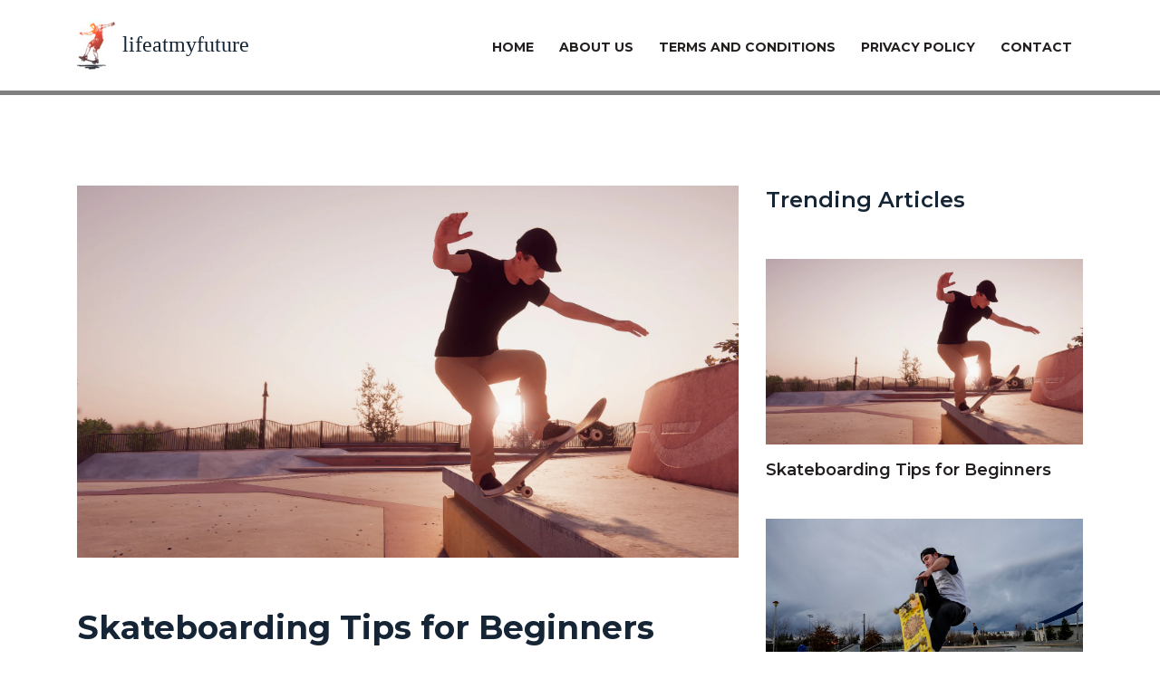

--- FILE ---
content_type: text/html; charset=UTF-8
request_url: https://lifeatmyfuture.com/article/show/?p=3
body_size: 6296
content:
<!DOCTYPE html>
<html lang="en">
<head>
    <!-- Global site tag (gtag.js) - Google Analytics -->
    <script async src="https://www.googletagmanager.com/gtag/js?id=UA-175905030-4"></script>
    <script>
        window.dataLayer = window.dataLayer || [];
        function gtag(){dataLayer.push(arguments);}
        gtag('js', new Date());

        gtag('config', 'UA-175905030-4');
    </script>
    <meta charset="utf-8"/>
    <meta name="viewport" content="width=device-width, initial-scale=1.0">

    <title>lifeatmyfuture</title>
    <!-- CSS
    ================================================== -->
    <link rel="stylesheet" href="/lnd/lifeatmyfuture/css/style.css">
    <link rel="icon" href="[data-uri]">

    <!-- script
    ================================================== -->
    <script src="/lnd/lifeatmyfuture/js/jquery/jquery-2.2.4.min.js"></script>
</head>
<body id="top">
<header class="header-area">
    <div class="viral-news-main-menu" id="stickyMenu">
        <div class="classy-nav-container breakpoint-off">
            <div class="container">
                <nav class="classy-navbar justify-content-between" id="viralnewsNav">
                    <a class="nav-brand" href="/">
                        <img src="/lnd/lifeatmyfuture/images/core-img/logo.jpg" alt="Logo">
                        <h2 style="display: inline;font-weight: 500;font-size: 1.5rem;font-family: Comic Sans MS;">
                            lifeatmyfuture
                        </h2>
                    </a>

                    <!-- Navbar Toggler -->
                    <div class="classy-navbar-toggler">
                        <span class="navbarToggler"><span></span><span></span><span></span></span>
                    </div>

                    <div class="classy-menu">
                        <div class="classycloseIcon">
                            <div class="cross-wrap"><span class="top"></span><span class="bottom"></span></div>
                        </div>


                        <div class="classynav">
                            <ul>
                                <li>
                                    <a href="/">Home</a>
                                </li>
                                <li>
                                    <a href="/info/about">About us</a>
                                </li>
                                <li>
                                    <a href="/info/terms">Terms and Conditions</a>
                                </li>
                                <li>
                                    <a href="/info/privacy">Privacy Policy</a>
                                </li>
                                <li>
                                    <a href="/info/contact">Contact</a>
                                </li>
                            </ul>
                        </div>
                    </div>
                </nav>
            </div>
        </div>
    </div>
</header>

<div class="blog-area section-padding-100">
    <div class="container">
        <div class="row">
            <div class="col-12 col-lg-8">
                <div class="blog-posts-area">
                    <div class="single-blog-post-details">
                        <div class="post-thumb">
                            <img src="/lnd/lifeatmyfuture/images/b4e2c79716f7c809253ac02c7d3d372c.jpg" alt="">
                        </div>
                        <div class="post-data">
                            <h2 class="post-title">Skateboarding Tips for Beginners</h2>
                            <div class="post-meta">
                                <p>You've decided that its time to give skateboarding a try, but how do you get started?</p>

<p>First of all, just like any other sport or recreational activity, skateboarding is something you actually have to get out and do if you are going to master it. No single article is going to teach you everything you need to learn. But there are some important tips and things you need to know before you step on the board for the first time — especially if you don't want to get hurt!</p>

<p>The goal of this article is to provide useful advice for beginners just learning how to ride a skateboard</p>

<h3 class="text-brand">Tip 1: Choose a Suitable Board</h3>

<img class="post-img img-responsive text-center" src="/lnd//lifeatmyfuture//images/b160385ecdf4c674f393555c4e66bb7e.jpg" alt="">

<p>There are a number of questions to be asked when it comes to purchasing your first skateboard. You may feel confused at the local skate shop because they sell a lot of different styles and brands of boards. While it may be tempting to get one of the best skateboards on the market, it’s better to take is slow — and that includes getting a “slower” skateboard.</p>

<p>If you are new, you don’t want to start with a skateboard that is designed for high speeds and doing fancy tricks, for a few reasons. First or all, these are more expensive, and you will want to make sure that skateboarding is a sport that you will truly enjoy before investing that kind of money.</p>

<p>Secondly, as a beginner it will take some time to get the hang of things. This means there is likely to be a few crash and burns. The last thing you want to do is spend a lot of money on a fancy board, only to damage it on your first day out.</p>

<p>Finally, as you are just learning how to skateboard, you want a board that matches your level of experience. Think of it this way: if you were just learning how to drive, would it make sense for your first car to be a Lamborghini or a Maserati?</p>

<p>When you are first starting out, you may not want a super-curved board but a flat one for easier balance. It will help you stay on the board without having to hold other things. Longboards are a good choice for beginners since, as the name suggests, they are longer so there is more foot room. You won’t be able to do as many fancy tricks with a long board, but they are easier to maneuver when just learning how to skate.</p>

<p>If you are someone who is interested in learning how to skateboard more for a means of transportation, you may want to consider getting an electric skateboard.</p>

<p>NOTE: Larger skateboard wheels roll faster, so when you are first starting out, you may want to go for smaller wheels. Softer wheels also tend to go slower, and they also grip the ground and absorb shocks better.</p>

<p>Now just because you aren’t going for a high-end skateboard for your first board, that doesn’t mean you should get a cheap board. A beginner skateboarder needs a quality board that is safe to ride. If you are purchasing a used board to learn on, make sure the wheels, trucks and bearings are in good working condition. You also want to make sure that there are no cracks or sharp edges and that the grip on the board is not worn.</p>

<h3 class="text-brand">Tip 2: Wear Protective Gear When Skateboarding</h3>

<img class="post-img img-responsive text-center" src="/lnd//lifeatmyfuture//images/174fe0d7bbc47f21cab5fe83e3dbc8ac.jpg" alt="">

<p>If you have watched any professional skateboarding competitions, without a doubt you saw them wearing helmets, knee pads and elbow protection. But at the same time many experienced skaters don't wear helmets or gear and you will see tons of videos on YouTube without them.</p>

<p>So, you may be wondering whether you need to wear a helmet when skateboarding?</p>
<p>First of all, don’t for a minute think, “Well I’m not going to be going that fast, or doing any tricks, so I don’t need all of that.” As a beginner, it’s actually more likely that you will fall.</p>

<p>While some states like California, New York, and Connecticut have laws that require children to wear skateboard helmets, as of this writing there currently no laws for adults — but it’s just good common sense to wear protective gear when skateboarding, especially if you are new.</p>

<h3 class="text-brand">Tip 3: Wear a Pair of Good Skate Shoes</h3>

<img class="post-img img-responsive text-center" src="/lnd//lifeatmyfuture//images/4144d8c17f731951cd363ecae87d6350.jpg" alt="">

<p>Believe it or not, the first skateboarders, because most of them were surfers, actually skated barefoot. Needless to say, this contributed to a lot more accidents.</p>

<p>Choosing the right shoes is necessary for any sports and skateboarding is no exception. If you wear flip-flops or combat boots to skate, you are likely to get hurt. Therefore, getting a pair of skate shoes is one of the most important things to do for your first skateboarding. You can buy shoes like Etnies, Vans, DC’s, Nike SB, or Adidas as they are able to ensure both support and protection for your feet as well as your whole body.</p>

<p>If you are not ready to purchase shoes especially designed for skateboarding, make sure you are wearing shoes with a flat bottom and a good sole that will grip the board.</p>

<h3 class="text-brand">Tip 4: Learn How to Fall On a Skateboard</h3>

<img class="post-img img-responsive text-center" src="/lnd//lifeatmyfuture//images/d5db82359954c17f4f604b6b6aa86811.jpg" alt="">

<p>This tip may seem kind of backwards. Shouldn’t you be learning how NOT to fall?</p>

<p>Well, yes and no. Obviously the end goal is to be able to stay up straight on your board, but no matter how good you become, there will be falls.</p>

<p>The trick is to learn how to fall in a way that decreases the chance of serious injury. When we are about to fall, the natural instinct is to brace ourselves for impact. Our bodies become stiff, and a there is a tendency to hold our arms straight out to try to stop from hitting the ground. In reality, this actually has the risk of making things worse, especially when moving at higher speeds on a skateboard. For example, there is more chance of sprained or broken wrists when you hold your arms out straight — your hands bear the full impact of the fall, instead of it being dispersed throughout the body.</p>

<p>In order to reduce major injuries, you actually need to learn how to relax when you are about to fall. You want to learn how to roll into the fall, trying to land on the softer, more fleshy parts of your body. You also want to learn how to break the instinct of reaching out with your arms, instead bringing them to your body and tuck your chin in.</p>

<p>This is not going to come naturally, so you should actually practice falling on the grass or other soft surfaces. Not only is this a good skill for skateboarding, but it’s one that will be useful in all areas of your life.</p>

<p>Plus, if you don’t learn how to fall safely, not only will you get hurt, but you are more likely to give up on skateboarding!</p>

<h3 class="text-brand">Tip 5: Find a Good (and Safe) Place to Skate</h3>

<img class="post-img img-responsive text-center" src="/lnd//lifeatmyfuture//images/129e5d94bb58e3768eb43b1372792dee.jpg" alt="">

<p>It is obvious that you cannot skate wherever you want because it is dangerous not only for yourself but also for people around you. As a consequence, you have to find a suitable place like a skate park in your neighborhood to try to learn how to skate.</p>

<p>If there is no official place to skate in your town, then you will have to find other alternatives. These places need to be flat and even so that you may be safe during your practice. In addition, you can also avoid want to bumps and cracks that can ruin the skateboard, but more importantly are hazards for newbie skaters.</p>

<p>When skateboarding, it’s important to pay attention to weather conditions.</p>

<p>Make sure to avoid wet areas and ensure that the deck of your board and shoes stay dry. Avoid areas with fallen leaves and twigs, and watch for icy roads and black ice.</p>

<p>It’s also important to obey local laws about where you are allowed to skate, and where you can’t. Often, there will be signs posted if it’s prohibited, but don’t count on that if you don’t want to get ticketed.</p>

<p>One of the best ways to find good areas to skateboard is to ask other skaters. If you don’t know anyone, turn to social media for your local area. There are also apps such as Skate You, Skate Spots and Shreddit — which not only provide information about places to skateboard near you, but also have other information about skateboarding.</p>

<p>When you are first learning, avoid crowded areas, but don’t skate alone. In case of an accident, you do want someone around to get help if needed.</p>

<h3 class="text-brand">Tip 6: Ask a Skater to Skate With You</h3>

<img class="post-img img-responsive text-center" src="/lnd//lifeatmyfuture//images/60803a912404b4df49ee632eb9b9f0b0.jpg" alt="">

<p>It is easier for you to learn how to skate if you have someone to skate with you.</p>

<p>You are also less likely to feel embarrassed when you have the support of peers cheering you on. They have been where you are, and most are eager to help.</p>

<p>People who are experienced in skateboarding will watch and help you improve your skills and tricks to use during your practice. They will give you helpful advice from their experience to help you skate better.</p>

<h3 class="text-brand">Tip 7: Practice Makes Perfect</h3>

<img class="post-img img-responsive text-center" src="/lnd//lifeatmyfuture//images/5d944c001becf0a8a5ed025914389e1e.jpg" alt="">

<p>It might be very difficult when you first try to skate.</p>

<p>But you need to keep on skating until you can stay on the board. Depending upon your natural abilities, it may take you a bit of time and effort. But just like learning anything now, if you quit you are not able to do anything.</p>

<p>Just take it slowly, practicing as much as you can, and you will be more confident and improve your skills. Try to avoid discouraged comments from other people.</p>                            </div>
                        </div>
                    </div>
                </div>
            </div>

            <div class="col-12 col-lg-4">
                <div class="sidebar-area">
                    <div class="treading-articles-widget mb-70">
                        <h4>Trending Articles</h4>
                                                    <div class="single-blog-post style-4">
                                <!-- Post Thumb -->
                                <div class="post-thumb">
                                    <a href="/article/show/?p=3">
                                        <img src="/lnd/lifeatmyfuture/images/b4e2c79716f7c809253ac02c7d3d372c.jpg" style="height: 205px;width: 100%;" alt="">
                                    </a>
                                </div>

                                <div class="post-data">
                                    <a href="/article/show/?p=3" class="post-title">
                                        <h6>Skateboarding Tips for Beginners</h6>
                                    </a>
                                </div>
                            </div>
                                                    <div class="single-blog-post style-4">
                                <!-- Post Thumb -->
                                <div class="post-thumb">
                                    <a href="/article/show/?p=7">
                                        <img src="/lnd/lifeatmyfuture/images/341042543201436b6deb2adc1f80cbc6.jpg" style="height: 205px;width: 100%;" alt="">
                                    </a>
                                </div>

                                <div class="post-data">
                                    <a href="/article/show/?p=7" class="post-title">
                                        <h6>13 Facts about Skateboarding</h6>
                                    </a>
                                </div>
                            </div>
                                                    <div class="single-blog-post style-4">
                                <!-- Post Thumb -->
                                <div class="post-thumb">
                                    <a href="/article/show/?p=6">
                                        <img src="/lnd/lifeatmyfuture/images/a12c3eb93d5e1d020eeeb38569981811.jpg" style="height: 205px;width: 100%;" alt="">
                                    </a>
                                </div>

                                <div class="post-data">
                                    <a href="/article/show/?p=6" class="post-title">
                                        <h6>Tony Hawk</h6>
                                    </a>
                                </div>
                            </div>
                                            </div>

                    <div class="add-widget mb-70">
                        <a href="#">
                            <img src="" alt="">
                        </a>
                    </div>
                </div>
            </div>
        </div>
    </div>
</div>


<footer class="footer-area">
    <div class="bottom-footer-area">
        <div class="container h-100">
            <div class="row h-100 align-items-center">
                <div class="col-12">
                    <p>
                        <span>
                            &copy; 2026 lifeatmyfuture.com
                        </span>
                    </p>
                </div>
            </div>
        </div>
    </div>
</footer>

<script src="/lnd/lifeatmyfuture/js/bootstrap/popper.min.js"></script>
<script src="/lnd/lifeatmyfuture/js/bootstrap/bootstrap.min.js"></script>
<script src="/lnd/lifeatmyfuture/js/plugins/plugins.js"></script>
<script src="/lnd/lifeatmyfuture/js/active.js"></script>
</body>
</html>

--- FILE ---
content_type: application/javascript
request_url: https://lifeatmyfuture.com/lnd/lifeatmyfuture/js/active.js
body_size: 1252
content:
(function ($) {
    "use strict";

    var browserWindow = $(window);

    // :: 1.0 Preloader Active Code
    browserWindow.on("load", function () {
        $("#preloader").fadeOut("slow", function () {
            $(this).remove();
        });
    });

    // :: 2.0 Slides Active Code
    if ($.fn.owlCarousel) {

        var heroSlide = $(".hero-slides");
        heroSlide.owlCarousel({
            items: 3,
            margin: 30,
            loop: true,
            nav: false,
            dots: false,
            autoplay: true,
            autoplayTimeout: 5000,
            smartSpeed: 1000,
            autoplayHoverPause: true,
            responsive: {
                0: {
                    items: 1
                },
                768: {
                    items: 2
                },
                992: {
                    items: 3
                }
            }
        });

        var welcomeSlide = $(".welcome-slides");
        welcomeSlide.owlCarousel({
            items: 1,
            margin: 0,
            loop: true,
            nav: false,
            dots: false,
            autoplay: true,
            autoplayTimeout: 8000,
            smartSpeed: 1000,
            autoplayHoverPause: true
        });

        welcomeSlide.on("translate.owl.carousel", function () {
            var slideLayer = $("[data-animation]");
            slideLayer.each(function () {
                var anim_name = $(this).data('animation');
                $(this).removeClass('animated ' + anim_name).css('opacity', '0');
            });
        });

        welcomeSlide.on('translated.owl.carousel', function () {
            var slideLayer = welcomeSlide.find('.owl-item.active').find("[data-animation]");
            slideLayer.each(function () {
                var anim_name = $(this).data('animation');
                $(this).addClass('animated ' + anim_name).css('opacity', '1');
            });
        });

        $("[data-delay]").each(function () {
            var anim_del = $(this).data('delay');
            $(this).css('animation-delay', anim_del);
        });

        $("[data-duration]").each(function () {
            var anim_dur = $(this).data('duration');
            $(this).css('animation-duration', anim_dur);
        });
    }

    // :: 3.0 Newsticker Active Code
    if ($.fn.simpleTicker) {
        $.simpleTicker($("#breakingNewsTicker"), {
            speed: 1000,
            delay: 3000,
            easing: 'swing',
            effectType: 'roll'
        });
    }
    // :: 4.0 Nav Active Code
    if ($.fn.classyNav) {
        $('#viralnewsNav').classyNav();
    }

    // :: 5.0 Gallery Active Code
    if ($.fn.magnificPopup) {
        $('.videoPlayer').magnificPopup({
            type: 'iframe'
        });
    }

    // :: 6.0 ScrollUp Active Code
    if ($.fn.scrollUp) {
        browserWindow.scrollUp({
            scrollSpeed: 1500,
            scrollText: '<i class="fa fa-angle-up"></i>'
        });
    }

    // :: 7.0 CouterUp Active Code
    if ($.fn.counterUp) {
        $('.counter').counterUp({
            delay: 10,
            time: 2000
        });
    }

    // :: 8.0 Sticky Active Code
    if ($.fn.sticky) {
        $("#stickyMenu").sticky({
            topSpacing: 0
        });
    }

    // :: 9.0 wow Active Code
    if (browserWindow.width() > 767) {
        new WOW().init();
    }

    // :: 10.0 prevent default a click
    $('a[href="#"]').on('click', function ($) {
        $.preventDefault();
    });

    // :: 11.0 Search Form Active Code
    var searchbtn = $('#searchbtn');
    var viral_search_form = $('.viral-search-form');
    var navbar_toggler = $('.classy-navbar-toggler');

    searchbtn.on('click', function () {
        $(this).toggleClass('fa-close');
        viral_search_form.toggleClass('active');
    });
    navbar_toggler.on('click', function () {
        viral_search_form.removeClass('active');
    });
    navbar_toggler.on('click', function () {
        searchbtn.removeClass('fa-close');
    });

})(jQuery);